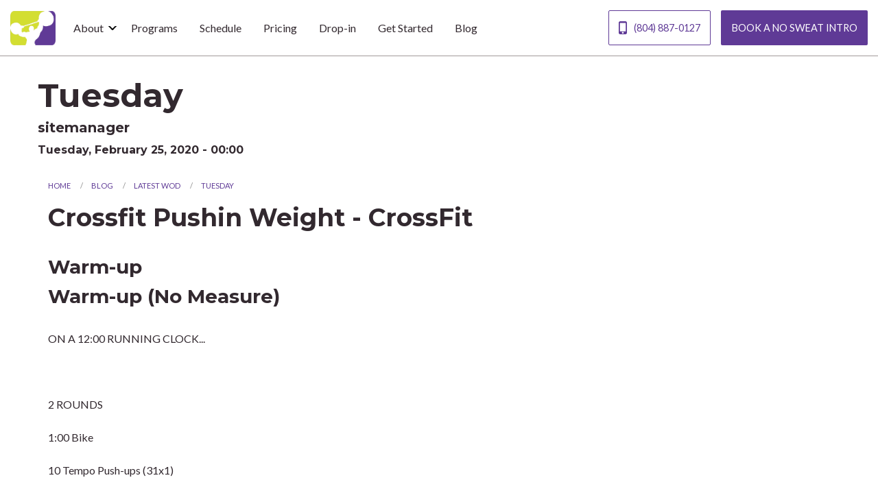

--- FILE ---
content_type: text/html; charset=UTF-8
request_url: https://www.crossfitpushinweight.com/blog/latest-wod/tuesday-1
body_size: 9396
content:
<!DOCTYPE html>
<html lang="en" dir="ltr" prefix="content: http://purl.org/rss/1.0/modules/content/  dc: http://purl.org/dc/terms/  foaf: http://xmlns.com/foaf/0.1/  og: http://ogp.me/ns#  rdfs: http://www.w3.org/2000/01/rdf-schema#  schema: http://schema.org/  sioc: http://rdfs.org/sioc/ns#  sioct: http://rdfs.org/sioc/types#  skos: http://www.w3.org/2004/02/skos/core#  xsd: http://www.w3.org/2001/XMLSchema# " class="no-js">
  <head>
    <meta charset="utf-8" />
<script async src="https://www.googletagmanager.com/gtag/js?id=UA-92772105-1"></script>
<script>window.dataLayer = window.dataLayer || [];function gtag(){dataLayer.push(arguments)};gtag("js", new Date());gtag("set", "developer_id.dMDhkMT", true);gtag("config", "UA-92772105-1", {"groups":"default","anonymize_ip":true,"page_placeholder":"PLACEHOLDER_page_path"});</script>
<meta name="Generator" content="Drupal 9 (https://www.drupal.org)" />
<meta name="MobileOptimized" content="width" />
<meta name="HandheldFriendly" content="true" />
<meta name="viewport" content="width=device-width, initial-scale=1.0" />
<link rel="stylesheet" href="https://fonts.googleapis.com/css?family=Montserrat:700|Lato:regular|Exo+2:regular|Lora:regular|Merriweather:regular|Muli:700|Noto+Serif:regular|Nunito:regular,700|Open+Sans:regular|Oswald:700|PT+Serif:regular|Poppins:700|Prompt:700|Raleway:700|Roboto:regular|Rubik:700|Saira:700|Saira+Condensed:regular|Source+Sans+Pro:700|Source+Serif+Pro:regular|Titillium+Web:700|Ubuntu:regular|Work+Sans:700&amp;subset=latin" media="all" />
<meta http-equiv="ImageToolbar" content="false" />
<link rel="shortcut icon" href="/sites/ob-50.app.sitewright.io/files/styles/favicon/public/2020-02/Pushin_Weight_Logo_Light_no_text-01_0.png" type="image/vnd.microsoft.icon" />
<link rel="alternate" hreflang="en" href="https://www.crossfitpushinweight.com/blog/latest-wod/tuesday-1" />
<link rel="canonical" href="https://www.crossfitpushinweight.com/blog/latest-wod/tuesday-1" />
<link rel="shortlink" href="https://www.crossfitpushinweight.com/node/845" />
<link rel="revision" href="https://www.crossfitpushinweight.com/blog/latest-wod/tuesday-1" />

    <title>Tuesday | CrossFit Pushin Weight | Premier CrossFit in Powhatan</title>
    <link rel="stylesheet" media="all" href="/sites/ob-50.app.sitewright.io/files/css/css_WTxkCJkyGyo1ntQSpNBXpX-f1c9iQZO5ZbjD-WsbMbs.css" />
<link rel="stylesheet" media="all" href="/sites/ob-50.app.sitewright.io/files/css/css_toU0c_NpC4HYsS3bmXh1U16mAl1LrgRj8OV2jjgFE4w.css" />

    
  </head>
  <body class="fontyourface lang-en section-blog path-node node--type-blog">
  <a href="#main-content" class="visually-hidden focusable skip-link">
    Skip to main content
  </a>
  <noscript><img height="1" width="1" src="https://www.facebook.com/tr?id=&amp;ev=PageView&amp;noscript=1" /></noscript>
    <div class="dialog-off-canvas-main-canvas" data-off-canvas-main-canvas>
    <div class="off-canvas-wrapper">
  <aside id="offCanvasRight" class="off-canvas position-right is-transition-push" role="complementary" data-off-canvas="data-off-canvas">
    <button class="close-button" aria-label="Close menu" type="button" data-close="">
      <span aria-hidden="true">&times;</span>
    </button>
      <div>
    
  

              <ul class="off-canvas-list vertical menu  drilldown"  data-drilldown data-auto-height="true" data-animate-height="true">
                    <li class="has-submenu">
        <a href="/" data-drupal-link-system-path="&lt;front&gt;">About</a>
                                  <ul region="right_off_canvas" class="menu right-submenu vertical">
                    <li>
        <a href="/training-staff" target="_self" data-drupal-link-system-path="node/2">Meet Our Team</a>
              </li>
                <li>
        <a href="/tour-our-facility" data-drupal-link-system-path="node/37">Tour Our Facility</a>
              </li>
        </ul>
  
              </li>
                <li>
        <a href="/programs" data-drupal-link-system-path="node/31">Programs</a>
              </li>
                <li>
        <a href="/schedule" data-drupal-link-system-path="node/38">Schedule</a>
              </li>
                <li>
        <a href="/pricing" data-drupal-link-system-path="node/32">Pricing</a>
              </li>
                <li>
        <a href="/drop-in-get-started" target="_self" title="Drop-in" data-drupal-link-system-path="node/33">Drop-in</a>
              </li>
                <li>
        <a href="/get-started" target="_self" data-drupal-link-system-path="node/40">Get Started</a>
              </li>
                <li>
        <a href="/blog" data-drupal-link-system-path="node/3">Blog</a>
              </li>
        </ul>
  

      </ul>

<section id="block-headerctabuttons-2" class="block-headerctabuttons-2 block block-presence-sitebuilder block-header-cta-buttons">
  
  
    

  
          <div region="right_off_canvas" class="site_setting_entity header-cta-btn">
  <div class="field-wrapper field field-site-setting-entity--field-primary-cta field-name-field-primary-cta field-type-link field-label-hidden">
    <div class="field-items">
                              <div class="field-item">
        <a href="/get-started" class="button primary">
                BOOK A NO SWEAT INTRO
      </a>
        </div>
            </div>
</div>
<div class="field-wrapper field field-site-setting-entity--field-secondary-cta field-name-field-secondary-cta field-type-link field-label-hidden">
    <div class="field-items">
                              <div class="field-item cta-phone-wrapper">
          <a href="tel:804.887.0127" class="button hollow">
            <div class="cta-phone-icon">
  <svg xmlns="http://www.w3.org/2000/svg" viewbox="0 0 500 848.4" class="icon-cell-phone">
    <path
      d="M422.4 655.2V115.5H75.8v539.7h346.6zM249.1 808.7c32.5 0 57.8-25.3 57.8-57.8s-25.3-57.8-57.8-57.8-57.8 25.3-57.8 57.8 25.3 57.8 57.8 57.8zM404.3 0C456.7 0 500 45.1 500 97.5v653.4c0 52.3-43.3 97.5-95.7 97.5H95.7C43.3 848.4 0 803.2 0 750.9V97.5C0 45.1 43.3 0 95.7 0h308.6z"></path>
  </svg>
</div>
                  (804) 887-0127
      </a>
        </div>
            </div>
</div>
</div>

    
    
  </section>

  </div>

  </aside>
  <div class="inner-wrap off-canvas-wrapper-inner" id="inner-wrap" data-off-canvas-wrapper="data-off-canvas-wrapper">
    <aside id="left-off-canvas-menu" class="off-canvas left-off-canvas-menu position-left" role="complementary" data-off-canvas="data-off-canvas">
      
    </aside>

    <div class="off-canvas-content" data-off-canvas-content="data-off-canvas-content">

      
      <div data-sticky-container>
  <header role="banner" class="main-header" aria-label="Site header" data-sticky data-sticky-on="small" data-options="marginTop:0;">
    <div class="grid-x">
                    <div class="large-12 cell">
            <div class="grid-x align-middle header-inner">
   <div class="logo">
   	   		<a href="/"><article>
  
      <div class="field-wrapper field field-media--field-media-image field-name-field-media-image field-type-image field-label-hidden">
    <div class="field-items">
          <div class="field-item">  <img src="/sites/ob-50.app.sitewright.io/files/2020-02/Pushin_Weight_Logo_Light_no_text-01.png" width="640" height="484" alt="pushin weight logo small" loading="lazy" typeof="foaf:Image" />

</div>
      </div>
</div>

  </article>
</a>
   	   </div>
    <nav role="navigation" aria-labelledby="block-limber-main-menu-menu"  id="block-limber-main-menu" class="block-limber-main-menu show-for-large">
            
  <h3 class="block-title visually-hidden" id="block-limber-main-menu-menu">Main navigation</h3>
  

        

      <div class="off-canvas-content" data-off-canvas-content>
      <nav class="top-bar-main" id="main-menu" role="navigation">
        <div class="top-bar-menu">
                                <ul region="header" class="menu vertical medium-horizontal" data-responsive-menu="drilldown medium-dropdown">
                                        <li class="has-submenu menu-item--expanded">
        <a href="/" data-drupal-link-system-path="&lt;front&gt;">About</a>
                                          <ul class="submenu menu vertical" data-submenu>
                                        <li>
        <a href="/training-staff" target="_self" data-drupal-link-system-path="node/2">Meet Our Team</a>
              </li>
                              <li>
        <a href="/tour-our-facility" data-drupal-link-system-path="node/37">Tour Our Facility</a>
              </li>
        </ul>
  
              </li>
                              <li>
        <a href="/programs" data-drupal-link-system-path="node/31">Programs</a>
              </li>
                              <li>
        <a href="/schedule" data-drupal-link-system-path="node/38">Schedule</a>
              </li>
                              <li>
        <a href="/pricing" data-drupal-link-system-path="node/32">Pricing</a>
              </li>
                              <li>
        <a href="/drop-in-get-started" target="_self" title="Drop-in" data-drupal-link-system-path="node/33">Drop-in</a>
              </li>
                              <li>
        <a href="/get-started" target="_self" data-drupal-link-system-path="node/40">Get Started</a>
              </li>
                              <li>
        <a href="/blog" data-drupal-link-system-path="node/3">Blog</a>
              </li>
        </ul>
  
                            </div>
      </nav>
    </div>
  
        </ul>
        </ul>
        </ul>

  </nav>
<section id="block-headerctabuttons" class="block-headerctabuttons block block-presence-sitebuilder block-header-cta-buttons">
  
  
    

  
          <div region="header" class="site_setting_entity header-cta-btn">
  <div class="field-wrapper field field-site-setting-entity--field-primary-cta field-name-field-primary-cta field-type-link field-label-hidden">
    <div class="field-items">
                              <div class="field-item">
        <a href="/get-started" class="button primary">
                BOOK A NO SWEAT INTRO
      </a>
        </div>
            </div>
</div>
<div class="field-wrapper field field-site-setting-entity--field-secondary-cta field-name-field-secondary-cta field-type-link field-label-hidden">
    <div class="field-items">
                              <div class="field-item cta-phone-wrapper">
          <a href="tel:804.887.0127" class="button hollow">
            <div class="cta-phone-icon">
  <svg xmlns="http://www.w3.org/2000/svg" viewbox="0 0 500 848.4" class="icon-cell-phone">
    <path
      d="M422.4 655.2V115.5H75.8v539.7h346.6zM249.1 808.7c32.5 0 57.8-25.3 57.8-57.8s-25.3-57.8-57.8-57.8-57.8 25.3-57.8 57.8 25.3 57.8 57.8 57.8zM404.3 0C456.7 0 500 45.1 500 97.5v653.4c0 52.3-43.3 97.5-95.7 97.5H95.7C43.3 848.4 0 803.2 0 750.9V97.5C0 45.1 43.3 0 95.7 0h308.6z"></path>
  </svg>
</div>
                  (804) 887-0127
      </a>
        </div>
            </div>
</div>
</div>

    
    
  </section>

    <button class="menu-icon hide-for-large" type="button" data-toggle="offCanvasRight" aria-expanded="false" aria-controls="offCanvasRight"></button>
  </div>

        </div>
          </div>
  </header>
</div>

      <div class="grid-container">
        <div class="grid-x">
                                      </div>
      </div>

            
                    <div class="l-help grid-container">
          <div class="grid-x">
            <div class="large-12 cell">
                <div>
    <div data-drupal-messages-fallback class="hidden"></div>

  </div>

            </div>
          </div>
        </div>
      
            <div class="grid-container full">
  <div class="grid-x">

    <main id="main" class="cell cell" role="main">
            <a id="main-content"></a>
            <section>
          <div>
    <section id="block-limber-page-title" class="block-limber-page-title block block-core block-page-title-block grid-container">
  
  
    

  
          
  <h1><span class="field-wrapper">Tuesday</span>
</h1>


    
    
  </section>
<section id="block-limber-content" class="block-limber-content block block-system block-system-main-block">
  
  
    

  
          <article id="node-845"  role="article" about="/blog/latest-wod/tuesday-1" class="grid-container">

  
    

      <div class="author-details">
      <div>
        <h5><span class="field-wrapper"><span lang="" about="/user/10" typeof="schema:Person" property="schema:name" datatype="">sitemanager</span></span>
 </h5>
        <h6 class="date">                Tuesday, February 25, 2020 - 00:00</h6>
        
      </div>
    </div>
  
    <div class="view-mode-full">
    
    <div  class="grid-container">
	<div  class="grid-x">
		            <div  class="cell medium-12">
        <section class="block block-system block-system-breadcrumb-block">
  
  
    

  
            <nav role="navigation" aria-labelledby="system-breadcrumb">
    <h2 id="system-breadcrumb" class="visually-hidden">You are here</h2>
    <ul class="breadcrumbs">
          <li>
                  <a href="/">Home</a>
              </li>
          <li>
                  <a href="/blog">Blog</a>
              </li>
          <li>
                  <a href="/blog/latest-wod">Latest WOD</a>
              </li>
          <li class="current"><a href="#">Tuesday</a></li>
    </ul>
  </nav>

    
    
  </section>
<section class="block block-layout-builder block-field-blocknodeblogbody">
  
  
    

  
          <div class="field-wrapper body field field-node--body field-name-body field-type-text-with-summary field-label-hidden">
    <div class="field-items">
          <div class="field-item"><h2>Crossfit Pushin Weight - CrossFit</h2><br /><h3>Warm-up</h3><h3>Warm-up (No Measure)</h3><br />ON A 12:00 RUNNING CLOCK...<br />
<br /><br />
<br />2 ROUNDS<br />
<br />1:00 Bike<br />
<br />10 Tempo Push-ups (31x1)<br />
<br />10/10 Single Arm Tempo DB Floor Press (3331)<br />
<br />10/10 Single Arm DB Arnold Press<br />
<br /><br />
<br />2 ROUNDS<br />
<br />:30 HS Hold<br />
<br />:30 Inch Worms<br />
<br />:30 Burpees<br />
<br />1:00 Bike<br />
<br /><br />
<br />*Warm should be performed with a light-moderate DB...<h3>Workout</h3><h3>Metcon (AMRAP - Rounds and Reps)</h3><br />AMRAP x 20 MINUTES<br />
<br />15/12 Cal Bike<br />
<br />15 DB Bench Press (50/35)|(35/20)*<br />
<br />3 Wall Walks<br />
<br /><br />
<br />*For the DB Bench, athletes can use flat bench or rest upper back on medball.<br />
<br /><br />
<br />(Score is Rounds + Reps)</div>
      </div>
</div>

    
    
  </section>

        </div>
    	</div>
</div>


  </div>

  
  
  
</article>

    
    
  </section>

  </div>

      </section>
    </main>
          </div>
</div>

              <footer>
    <div class="grid-container">
      <div class="grid-x align-center">
                          <div id="footer-second" class="medium-6 large-3 cell">
              <div>
    <nav role="navigation" aria-labelledby="block-footer2-menu"  id="block-footer2" class="block-footer2 show-for-tacos">
      
  <h3 class="block-title" id="block-footer2-menu">Common Links</h3>
  

          
              <ul  region="footer_second" class="menu vertical">
              <li>
        <a href="/contact-us" target="_self" data-drupal-link-system-path="node/34">Contact Us</a>
              </li>
          <li>
        <a href="/drop-in-get-started" target="_self" data-drupal-link-system-path="node/33">Drop-in</a>
              </li>
          <li>
        <a href="/tour-our-facility" target="_self" data-drupal-link-system-path="node/37">Tour Our Facility</a>
              </li>
        </ul>
  

      </ul>

  </nav>

  </div>

          </div>
                          <div id="footer-third" class="medium-6 large-3 cell">
              <div>
    <nav role="navigation" aria-labelledby="block-footer3-2-menu"  id="block-footer3-2" class="block-footer3-2 show-for-tacos">
      
  <h3 class="block-title" id="block-footer3-2-menu">Member Links</h3>
  

          
              <ul  region="footer_third" class="menu vertical">
              <li>
        <a href="/membership-hold-request" target="_self" data-drupal-link-system-path="node/35">Membership Hold Request</a>
              </li>
          <li>
        <a href="/membership-cancellation-request" target="_self" data-drupal-link-system-path="node/36">Membership Cancellation Request</a>
              </li>
        </ul>
  

      </ul>

  </nav>

  </div>

          </div>
                      </div>
    </div>
    <div class="grid-container full">
      <div class="grid-x grid-margin-x">
                  <div id="footer-fifth" class="small-12 cell">
              <div>
    <section class="views-element-container block-views-block-location-footer-block-1 block block-views block-views-blocklocation-footer-block-1" id="block-views-block-location-footer-block-1">
  
  
    

  
          <div region="footer_fifth"><ul class="locations-block-wrapper js-view-dom-id-9568127f9564cb84d03b6158abe2a91a1a233e40ad38a0a280eeed8601fbfba3" data-accordion="data-accordion small-accordion medium-disabled" disabled="disabled" data-allow-all-closed="true" id="footer_accordion">
  <li class="accordion-item is-active" data-accordion-item="data-accordion-item">
    <a href="#location-footer-accordion-trigger">
              Location
          </a>
    <div class="accordion-content" data-tab-content="data-tab-content" id="location-footer-accordion-trigger">
      
      
      

      
      
      

          <div class="locations-block-content views-row"><span class="footer-location-title">
  <strong>
    CrossFit Pushin Weight
  </strong>
</span>
<span class="footer-location-address">
  
          1565 Oakbridge Terrace, 
        Suite C, 
          Powhatan  VA 23139  
  

</span>
<span class="footer-location-map">
  <a href="https://maps.google.com/?q=1565 Oakbridge Terrace, 
        Suite C, 
          Powhatan  VA 23139" target="_blank">MAP</a>
</span>
<span class="footer-social-icon">
              


  <a href="https://www.facebook.com/CrossFit-Pushin-Weight-174281479285556/" target="_blank">
    <svg xmlns="http://www.w3.org/2000/svg" width="20" height="20" viewbox="0 0 20 20"><path
      class="footer-location-icon"
      d="M20,34.143V49.857A2.143,2.143,0,0,1,17.857,52H14.049V44.089h2.705l.388-3.018H14.049V39.143c0-.875.241-1.469,1.5-1.469h1.6v-2.7a21.487,21.487,0,0,0-2.33-.121,3.639,3.639,0,0,0-3.884,3.991v2.228H8.214v3.018h2.719V52H2.143A2.143,2.143,0,0,1,0,49.857V34.143A2.143,2.143,0,0,1,2.143,32H17.857A2.143,2.143,0,0,1,20,34.143Z"
      transform="translate(0 -32)"/></svg>
  </a>




    
            



  <a href="https://www.instagram.com/crossfitpushinweight" target="_blank">
    <svg xmlns="http://www.w3.org/2000/svg" width="20" height="20" viewBox="0 0 20 20">
      <path class="footer-location-icon" d="M11.477,8.861a2.618,2.618,0,0,0-2.616,2.616,2.618,2.618,0,0,0,2.616,2.616,2.618,2.618,0,0,0,2.616-2.616,2.618,2.618,0,0,0-2.616-2.616Z" transform="translate(-1.477 -1.477)"/><path class="footer-location-icon" d="M17.153,8.851q0-.367-.03-.986a8.21,8.21,0,0,0-.1-1.052,4.059,4.059,0,0,0-.189-.731,2.674,2.674,0,0,0-1.492-1.492,4.06,4.06,0,0,0-.731-.189,8.21,8.21,0,0,0-1.052-.1q-.619-.025-.987-.03t-1.078,0l-.782.005-.782-.005q-.71,0-1.078,0t-.987.03a8.21,8.21,0,0,0-1.052.1,4.06,4.06,0,0,0-.731.189A2.674,2.674,0,0,0,4.591,6.083a4.06,4.06,0,0,0-.189.731,8.21,8.21,0,0,0-.1,1.052q-.025.619-.03.986t0,1.078q.005.71.005.782t-.005.782q-.006.71,0,1.078t.03.987a8.21,8.21,0,0,0,.1,1.052,4.06,4.06,0,0,0,.189.731,2.674,2.674,0,0,0,1.492,1.492,4.059,4.059,0,0,0,.731.189,8.077,8.077,0,0,0,1.052.1q.619.026.987.031t1.078,0l.782,0,.782,0q.71.005,1.078,0t.987-.031a8.077,8.077,0,0,0,1.052-.1,4.06,4.06,0,0,0,.731-.189,2.674,2.674,0,0,0,1.492-1.492,4.06,4.06,0,0,0,.189-.731,8.21,8.21,0,0,0,.1-1.052q.025-.619.03-.987t0-1.078q0-.71,0-.782t0-.782Q17.158,9.219,17.153,8.851Zm-3.591,4.711a3.883,3.883,0,0,1-2.851,1.175,4.012,4.012,0,0,1-4.026-4.026,4.012,4.012,0,0,1,4.026-4.026,4.012,4.012,0,0,1,4.026,4.026A3.881,3.881,0,0,1,13.562,13.562Zm2-6.376a.939.939,0,1,1-1.328-1.328.939.939,0,1,1,1.328,1.328Z" transform="translate(-0.711 -0.711)"/><path class="footer-location-icon" d="M18.9,1.1A3.613,3.613,0,0,0,16.25,0H3.75A3.612,3.612,0,0,0,1.1,1.1,3.613,3.613,0,0,0,0,3.75v12.5A3.612,3.612,0,0,0,1.1,18.9,3.612,3.612,0,0,0,3.75,20h12.5A3.756,3.756,0,0,0,20,16.25V3.75A3.613,3.613,0,0,0,18.9,1.1ZM17.8,13.239a4.79,4.79,0,0,1-1.267,3.289A4.79,4.79,0,0,1,13.239,17.8q-.9.051-3.239.051T6.761,17.8a4.79,4.79,0,0,1-3.289-1.267A4.79,4.79,0,0,1,2.2,13.239q-.051-.9-.051-3.239T2.2,6.761a4.794,4.794,0,0,1,1.267-3.29A4.794,4.794,0,0,1,6.761,2.2q.9-.051,3.239-.051t3.239.051a4.794,4.794,0,0,1,3.289,1.267A4.794,4.794,0,0,1,17.8,6.761q.051.9.051,3.239T17.8,13.239Z"/></svg>
  </a>



    

</span>
</div>

            

      
      

      
      
    </div>
  </li>
</ul>
</div>

    
    
  </section>

  </div>

          </div>
              </div>
    </div>
    <div class="grid-container">
      <div class="grid-x">
                  <div id="footer-sixth" class="small-12 cell">
              <div>
    <section class="views-element-container block-views-block-affiliation-logos-footer-block-1 block block-views block-views-blockaffiliation-logos-footer-block-1" id="block-views-block-affiliation-logos-footer-block-1">
  
  
    

  
          <div region="footer_sixth"><div class="footer--affilation-logo-container align-middle grid-x grid-padding-x grid-padding-y small-up-1 medium-up-3 text-center js-view-dom-id-f2b3e813714746db811ff3558fa3d09c9185373fe8a50124aab8f5bbaffcc7ac">
  
  
  

  
  
  

            <div class="cell auto footer-affilation-logo-wrapper"><div><div><a href="http://journal.crossfit.com/start.tpl" class="affiliation-logo-link" target="_blank"><div class="field-wrapper field field-paragraph--field-logo field-name-field-logo field-type-entity-reference field-label-hidden">
    <div class="field-items">
          <div class="field-item"><article>
  
      <div class="field-wrapper field field-media--field-media-image field-name-field-media-image field-type-image field-label-hidden">
    <div class="field-items">
          <div class="field-item">  <img src="/sites/ob-50.app.sitewright.io/files/styles/affiliation_logos/public/images/affiliation-logos/Cf%20Journal%20-%20Black.png?itok=P9rwUeed" width="160" height="80" alt="CrossFit Journal Link" loading="lazy" typeof="foaf:Image" />


</div>
      </div>
</div>

  </article>
</div>
      </div>
</div>
</a>
</div></div></div>
            <div class="cell auto footer-affilation-logo-wrapper"><div><div><a href="http://www.airrosti.com/amc/12XKOTKA4I1" class="affiliation-logo-link" target="_blank"><div class="field-wrapper field field-paragraph--field-logo field-name-field-logo field-type-entity-reference field-label-hidden">
    <div class="field-items">
          <div class="field-item"><article>
  
      <div class="field-wrapper field field-media--field-media-image field-name-field-media-image field-type-image field-label-hidden">
    <div class="field-items">
          <div class="field-item">  <img src="/sites/ob-50.app.sitewright.io/files/styles/affiliation_logos/public/images/affiliation-logos/airrosti-logo-2.png?itok=7WvYlque" width="280" height="48" alt="Airrosti Logo Link" loading="lazy" typeof="foaf:Image" />


</div>
      </div>
</div>

  </article>
</div>
      </div>
</div>
</a>
</div></div></div>
            <div class="cell auto footer-affilation-logo-wrapper"><div><div><a href="http://drivennutrition.net/affiliates/484/" class="affiliation-logo-link" target="_blank"><div class="field-wrapper field field-paragraph--field-logo field-name-field-logo field-type-entity-reference field-label-hidden">
    <div class="field-items">
          <div class="field-item"><article>
  
      <div class="field-wrapper field field-media--field-media-image field-name-field-media-image field-type-image field-label-hidden">
    <div class="field-items">
          <div class="field-item">  <img src="/sites/ob-50.app.sitewright.io/files/styles/affiliation_logos/public/images/affiliation-logos/driven%20black%20on%20transparent%20%281%29.png?itok=2J0ND8SL" width="71" height="80" alt="Driven Nutrition Affiliate Logo" loading="lazy" typeof="foaf:Image" />


</div>
      </div>
</div>

  </article>
</div>
      </div>
</div>
</a>
</div></div></div>
            <div class="cell auto footer-affilation-logo-wrapper hide-for-small-only"><div><div><a href="https://www.321podium.com" class="affiliation-logo-link" target="_blank"><div class="field-wrapper field field-paragraph--field-logo field-name-field-logo field-type-entity-reference field-label-hidden">
    <div class="field-items">
          <div class="field-item"><article>
  
      <div class="field-wrapper field field-media--field-media-image field-name-field-media-image field-type-image field-label-hidden">
    <div class="field-items">
          <div class="field-item">  <img src="/sites/ob-50.app.sitewright.io/files/styles/affiliation_logos/public/images/affiliation-logos/optimized_shop_logo_21890_1645216050.png?itok=WPnpXpy_" width="280" height="34" alt="Podium Protein" loading="lazy" typeof="foaf:Image" />


</div>
      </div>
</div>

  </article>
</div>
      </div>
</div>
</a>
</div></div></div>
            <div class="cell auto footer-affilation-logo-wrapper hide-for-small-only"><div><div><a href="" class="affiliation-logo-link" target="_blank"></a>
</div></div></div>
  
    

  
  

  
  
</div>
</div>

    
    
  </section>

  </div>

          </div>
              </div>
    </div>
</footer>

<div class="footer-branding">
  <a class="footer-branding-link">
    <svg xmlns="http://www.w3.org/2000/svg" viewBox="0 0 100.84 16" class="logo-servicewright-footer"><defs></defs><rect class="a" width="5.229" height="1.588" rx="0.203" transform="translate(30.044 10.088)"/><path class="a" d="M163.97,154.856a.145.145,0,0,1,.115.056.143.143,0,0,1,.024.125l-2.146,8.013a.144.144,0,0,1-.139.107h-2.048a.144.144,0,0,1-.139-.107l-1.077-4.019a.071.071,0,0,0-.07-.054.072.072,0,0,0-.07.054l-.335,1.249a.144.144,0,0,1-.139.107H156.18l1.454-5.424a.143.143,0,0,1,.139-.107h1.434a.144.144,0,0,1,.139.107l1.455,5.425,1.453-5.425a.144.144,0,0,1,.139-.107Z" transform="translate(-122.502 -151.749)"/><path class="a" d="M154.831,160.387h-1.766a.144.144,0,0,1-.139-.107l-1.4-5.242a.144.144,0,0,1,.139-.181h1.578a.144.144,0,0,1,.139.107Z" transform="translate(-121.463 -151.854)"/><rect class="a" width="1.877" height="8.303" rx="0.203" transform="translate(8.223 3.107)"/><path class="a" d="M125.255,151.827c0-.458-.5-.83-1.119-.83s-1.119.372-1.119.83.5.83,1.119.83,1.119-.372,1.119-.83" transform="translate(-114.974 -150.997)"/><path class="a" d="M224.977,165.128c0-.459-.5-.83-1.119-.83s-1.119.372-1.119.83.5.83,1.119.83,1.119-.372,1.119-.83" transform="translate(-138.121 -154.207)"/><path class="a" d="M132.226,159.781a.777.777,0,0,0,.794.759.6.6,0,0,0,.062,0,.145.145,0,0,1,.155.144V162a.145.145,0,0,1-.11.141,2.259,2.259,0,0,1-.532.064,2.213,2.213,0,0,1-.744-.128,2.275,2.275,0,0,1-1.5-2.147V155.5a.144.144,0,0,0-.144-.144h-1.531a.144.144,0,0,1-.144-.144v-1.3a.144.144,0,0,1,.144-.144H130.2a.145.145,0,0,0,.144-.145v-2.382a.144.144,0,0,1,.144-.144h1.588a.144.144,0,0,1,.144.144v2.382a.145.145,0,0,0,.145.145h2.077a.144.144,0,0,1,.145.144v1.3a.145.145,0,0,1-.145.144h-2.077a.145.145,0,0,0-.145.144Z" transform="translate(-116.568 -151.026)"/><path class="a" d="M176.146,155.012a.145.145,0,0,1,.057.2l-.836,1.448a.145.145,0,0,1-.2.053,1.592,1.592,0,0,0-.807-.2,3.414,3.414,0,0,0-2.517,1.635.142.142,0,0,0-.026.082v4.722a.144.144,0,0,1-.144.144h-1.588a.145.145,0,0,1-.144-.144V154.94a.144.144,0,0,1,.144-.144h1.588a.144.144,0,0,1,.144.144v1.074a3.726,3.726,0,0,1,2.82-1.367,3.132,3.132,0,0,1,1.506.365" transform="translate(-125.893 -151.7)"/><path class="a" d="M209.038,156.851v5.078a.144.144,0,0,1-.144.144h-1.588a.144.144,0,0,1-.144-.144V156.9a1.456,1.456,0,0,0-1.525-1.408,3.416,3.416,0,0,0-2.517,1.635.147.147,0,0,0-.026.082v4.722a.144.144,0,0,1-.144.144h-1.588a.144.144,0,0,1-.144-.144V151.243a.144.144,0,0,1,.144-.144h1.588a.144.144,0,0,1,.144.144v3.39a.144.144,0,0,0,.245.1,3.584,3.584,0,0,1,2.575-1.115,3.075,3.075,0,0,1,3.124,3.228" transform="translate(-133.441 -151.026)"/><path class="a" d="M237.768,154.652a4.3,4.3,0,1,0,4.3,4.3,4.3,4.3,0,0,0-4.3-4.3m0,6.859a2.564,2.564,0,1,1,2.491-2.563,2.53,2.53,0,0,1-2.491,2.563" transform="translate(-141.223 -151.694)"/><path class="a" d="M192.844,154.79a.144.144,0,0,0-.145.144v.482a.145.145,0,0,1-.244.1,3.343,3.343,0,0,0-2.38-.892,4.01,4.01,0,0,0-3.984,3.157,4.661,4.661,0,0,0-.124,1.075c0,.126,0,.248.013.369a4.11,4.11,0,0,0,1.492,2.976,4.46,4.46,0,0,0,1.7.855,4.865,4.865,0,0,0,1.362.159,4.6,4.6,0,0,0,1.957-.485.145.145,0,0,1,.209.129v.616a1.789,1.789,0,0,1-2.745,1.512.144.144,0,0,0-.181.021l-1.115,1.155a.143.143,0,0,0-.04.111.142.142,0,0,0,.055.1,3.664,3.664,0,0,0,5.9-2.9v-8.545a.144.144,0,0,0-.144-.144Zm-2.358,6.689a2.5,2.5,0,0,1-2.638-2.249,2.911,2.911,0,0,1-.022-.352,2.853,2.853,0,0,1,.214-1.092,2.229,2.229,0,0,1,2.106-1.433,2.78,2.78,0,0,1,2.42,1.433,2.321,2.321,0,0,1,.124.277.148.148,0,0,1,.009.05v2.424a.142.142,0,0,1-.046.1,3.186,3.186,0,0,1-2.168.837" transform="translate(-129.707 -151.146)"/><rect class="a" width="1.877" height="8.303" rx="0.203" transform="translate(52.067 3.107)"/><path class="a" d="M182.722,151.827c0-.458-.5-.83-1.119-.83s-1.119.372-1.119.83.5.83,1.119.83,1.119-.372,1.119-.83" transform="translate(-128.597 -150.997)"/><path class="a" d="M217.419,159.781a.777.777,0,0,0,.794.759.581.581,0,0,0,.061,0,.145.145,0,0,1,.156.144V162a.145.145,0,0,1-.11.141,2.259,2.259,0,0,1-.532.064,2.213,2.213,0,0,1-.744-.128,2.274,2.274,0,0,1-1.5-2.147V155.5a.144.144,0,0,0-.144-.144h-1.532a.144.144,0,0,1-.144-.144v-1.3a.143.143,0,0,1,.144-.144H215.4a.145.145,0,0,0,.144-.145v-2.382a.144.144,0,0,1,.144-.144h1.588a.144.144,0,0,1,.144.144v2.382a.145.145,0,0,0,.144.145h2.077a.144.144,0,0,1,.144.144v1.3a.144.144,0,0,1-.144.144h-2.077a.144.144,0,0,0-.144.144Z" transform="translate(-136.57 -151.026)"/><rect class="a" width="1.877" height="8.303" rx="0.203" transform="translate(88.578 3.107)"/><path class="a" d="M230.293,151.827c0-.458-.5-.83-1.119-.83s-1.119.372-1.119.83.5.83,1.119.83,1.119-.372,1.119-.83" transform="translate(-139.658 -150.997)"/><path class="a" d="M118.138,160.277a2.823,2.823,0,0,1-.832,2.006,3.526,3.526,0,0,1-2.559.961,7.625,7.625,0,0,1-2.953-.6.145.145,0,0,1-.081-.085.148.148,0,0,1,.008-.117l.666-1.252a.145.145,0,0,1,.176-.068,6.786,6.786,0,0,0,2.208.433c1.34,0,1.724-.6,1.691-1.106a.844.844,0,0,0-.247-.566c-.734-.735-2.878-.64-3.851-1.63a1.749,1.749,0,0,1-.49-1.292c0-1.139,1.008-2.312,3.084-2.312a5.926,5.926,0,0,1,2.7.693.141.141,0,0,1,.073.09.146.146,0,0,1-.016.115l-.672,1.076a.145.145,0,0,1-.185.053,5.58,5.58,0,0,0-2.121-.516c-.734-.007-1.193.314-1.193.659a.469.469,0,0,0,.144.343c.567.567,2.668.4,3.8,1.483a2.222,2.222,0,0,1,.648,1.629" transform="translate(-111.705 -151.694)"/><path class="a" d="M146.146,157.926a3.592,3.592,0,0,0-3.657-3.312,4.086,4.086,0,0,0-4.077,4.359,4.271,4.271,0,0,0,4.262,4.259,5.5,5.5,0,0,0,3.264-1.076.145.145,0,0,0,.055-.1.147.147,0,0,0-.032-.109l-.834-1.022a.145.145,0,0,0-.193-.031,3.753,3.753,0,0,1-2.023.6,2.494,2.494,0,0,1-2.636-1.955.145.145,0,0,1,.141-.176h5.576a.141.141,0,0,0,.141-.124,5.49,5.49,0,0,0,.013-1.32m-5.63,0a.144.144,0,0,1-.134-.2,2.169,2.169,0,0,1,2.036-1.363,1.742,1.742,0,0,1,1.806,1.39.146.146,0,0,1-.031.119.144.144,0,0,1-.111.053Z" transform="translate(-118.191 -151.685)"/></svg>
  </a>
</div>


    </div>
  </div>
</div>

  </div>

  
  <script type="application/json" data-drupal-selector="drupal-settings-json">{"path":{"baseUrl":"\/","scriptPath":null,"pathPrefix":"","currentPath":"node\/845","currentPathIsAdmin":false,"isFront":false,"currentLanguage":"en"},"pluralDelimiter":"\u0003","suppressDeprecationErrors":true,"ajaxPageState":{"libraries":"fitvids\/fitvids,fitvids\/init,fontyourface\/font_display_limber,geolocation\/geolocation.map,geolocation\/map_center.fitlocations,geolocation_google_maps\/google,geolocation_google_maps\/mapfeature.control_locate,geolocation_google_maps\/mapfeature.control_maptype,geolocation_google_maps\/mapfeature.control_zoom,geolocation_google_maps\/mapfeature.marker_infowindow,google_analytics\/google_analytics,limber\/global-scripts,limber\/limber-generated,paragraphs\/drupal.paragraphs.unpublished,presence_core\/icon,system\/base,views\/views.module,zurb_foundation\/global","theme":"limber","theme_token":null},"ajaxTrustedUrl":[],"fitvids":{"selectors":".remote-video-block-wrapper","custom_vendors":"iframe[src*=\u0022youtu.be\u0022]","ignore_selectors":""},"google_analytics":{"account":{},"trackOutbound":true,"trackMailto":true,"trackTel":true,"trackDownload":true,"trackDownloadExtensions":"7z|aac|arc|arj|asf|asx|avi|bin|csv|doc(x|m)?|dot(x|m)?|exe|flv|gif|gz|gzip|hqx|jar|jpe?g|js|mp(2|3|4|e?g)|mov(ie)?|msi|msp|pdf|phps|png|ppt(x|m)?|pot(x|m)?|pps(x|m)?|ppam|sld(x|m)?|thmx|qtm?|ra(m|r)?|sea|sit|tar|tgz|torrent|txt|wav|wma|wmv|wpd|xls(x|m|b)?|xlt(x|m)|xlam|xml|z|zip"},"geolocation":{"maps":{"map-69728eb1a1af8":{"map_center":{"fit_bounds":{"map_center_id":"fit_bounds","option_id":"fit_bounds","settings":{"min_zoom":false,"reset_zoom":true},"weight":-101}},"settings":{"google_map_settings":{"map_features":{"marker_infowindow":{"enabled":true,"settings":{"info_auto_display":false,"disable_auto_pan":true,"info_window_solitary":true,"max_width":""}},"control_locate":{"enabled":true,"settings":{"position":"TOP_LEFT"}},"control_zoom":{"enabled":true,"settings":{"position":"RIGHT_CENTER","behavior":"default","style":"LARGE"}},"control_maptype":{"enabled":true,"settings":{"position":"RIGHT_BOTTOM","behavior":"default","style":"DEFAULT"}}},"type":"ROADMAP","zoom":10,"height":"400px","width":"100%","minZoom":0,"maxZoom":20,"gestureHandling":"auto"}},"marker_infowindow":{"enable":true,"infoAutoDisplay":false,"disableAutoPan":true,"infoWindowSolitary":true,"maxWidth":""},"control_locate":{"enable":true},"control_zoom":{"enable":true,"position":"RIGHT_CENTER","behavior":"default","style":"LARGE"},"control_maptype":{"enable":true,"position":"RIGHT_BOTTOM","behavior":"default","style":"DEFAULT"}}}},"user":{"uid":0,"permissionsHash":"29f795c497ba608d2a0e36e1c17ff459f284fefd650ad0360bf26d904a0ef6e7"}}</script>
<script src="/sites/ob-50.app.sitewright.io/files/js/js_TxPS2OBu9oADUicrwLfPirvNrAh-Lsq4EISrbwB16SQ.js"></script>
<script src="https://maps.googleapis.com/maps/api/js?libraries=&amp;key=AIzaSyDdkiux8DC0wcJVWH5Vg8QzepbAjKEEPWo&amp;callback=Drupal.geolocation.google.load" defer="defer" async="async"></script>
<script src="/sites/ob-50.app.sitewright.io/files/js/js_UKjb4sz2ld_fm8sFlxmtTB-dOwbUxC0afufLgQIEglQ.js"></script>

  </body>
</html>


--- FILE ---
content_type: image/svg+xml
request_url: https://www.crossfitpushinweight.com/themes/custom/limber/images/right-arrow.svg
body_size: 330
content:
<svg xmlns="http://www.w3.org/2000/svg" viewBox="0 0 5.15 9"><defs><style>.cls-1{fill:none;stroke:#0a0a0a;stroke-linecap:round;stroke-linejoin:round;stroke-width:1.5px;}</style></defs><title>right-arrow</title><g id="Layer_2"><g id="Layer_1-2"><path class="cls-1" d="M.75.75,4.32,4.32a.25.25,0,0,1,0,.36L.75,8.25"/></g></g></svg>


--- FILE ---
content_type: application/javascript
request_url: https://www.crossfitpushinweight.com/sites/ob-50.app.sitewright.io/files/js/js_UKjb4sz2ld_fm8sFlxmtTB-dOwbUxC0afufLgQIEglQ.js
body_size: 1658
content:
/**
 * @file
 * Marker InfoWindow.
 */

/**
 * @typedef {Object} MarkerInfoWindowSettings
 *
 * @extends {GeolocationMapFeatureSettings}
 *
 * @property {Boolean} infoAutoDisplay
 * @property {Boolean} disableAutoPan
 * @property {Boolean} infoWindowSolitary
 * @property {int} maxWidth
 */

/**
 * @typedef {Object} GoogleInfoWindow
 * @property {Function} open
 * @property {Function} close
 */

/**
 * @property {GoogleInfoWindow} GeolocationGoogleMap.infoWindow
 * @property {function({}):GoogleInfoWindow} GeolocationGoogleMap.InfoWindow
 */

(function (Drupal) {

  'use strict';

  /**
   * Marker InfoWindow.
   *
   * @type {Drupal~behavior}
   *
   * @prop {Drupal~behaviorAttach} attach
   *   Attaches common map style functionality to relevant elements.
   */
  Drupal.behaviors.geolocationMarkerInfoWindow = {
    attach: function (context, drupalSettings) {
      Drupal.geolocation.executeFeatureOnAllMaps(
        'marker_infowindow',

        /**
         * @param {GeolocationGoogleMap} map - Current map.
         * @param {MarkerInfoWindowSettings} featureSettings - Settings for current feature.
         */
        function (map, featureSettings) {
          map.addMarkerAddedCallback(function (currentMarker) {
            if (typeof (currentMarker.locationWrapper) === 'undefined') {
              return;
            }

            var content = currentMarker.locationWrapper.find('.location-content');

            if (content.length < 1) {
              return;
            }
            content = content.html();

            var markerInfoWindow = {
              content: content.toString(),
              disableAutoPan: featureSettings.disableAutoPan
            };

            if (featureSettings.maxWidth > 0) {
              markerInfoWindow.maxWidth = featureSettings.maxWidth;
            }

            // Set the info popup text.
            var currentInfoWindow = new google.maps.InfoWindow(markerInfoWindow);

            currentMarker.addListener('click', function () {
              if (featureSettings.infoWindowSolitary) {
                if (typeof map.infoWindow !== 'undefined') {
                  map.infoWindow.close();
                }
                map.infoWindow = currentInfoWindow;
              }
              currentInfoWindow.open(map.googleMap, currentMarker);
            });

            if (featureSettings.infoAutoDisplay) {
              if (map.googleMap.get('tilesloading')) {
                google.maps.event.addListenerOnce(map.googleMap, 'tilesloaded', function () {
                  google.maps.event.trigger(currentMarker, 'click');
                });
              }
              else {
                jQuery.each(map.mapMarkers, function (index, currentMarker) {
                  google.maps.event.trigger(currentMarker, 'click');
                })
              }
            }
          });

          return true;
        },
        drupalSettings
      );
    },
    detach: function (context, drupalSettings) {}
  };
})(Drupal);
;
/**
 * @file
 * Control locate.
 */

(function ($, Drupal) {

  'use strict';

  /**
   * Locate control.
   *
   * @type {Drupal~behavior}
   *
   * @prop {Drupal~behaviorAttach} attach
   *   Attaches common map style functionality to relevant elements.
   */
  Drupal.behaviors.geolocationControlLocate = {
    attach: function (context, drupalSettings) {
      Drupal.geolocation.executeFeatureOnAllMaps(
        'control_locate',

        /**
         * @param {GeolocationMapInterface} map
         * @param {GeolocationMapFeatureSettings} featureSettings
         */
        function (map, featureSettings) {
          map.addInitializedCallback(function (map) {
            var locateButton = $('.geolocation-map-control .locate', map.wrapper);

            if (navigator.geolocation && window.location.protocol === 'https:') {
              locateButton.click(function (e) {
                navigator.geolocation.getCurrentPosition(function (currentPosition) {
                  var currentLocation = new google.maps.LatLng(currentPosition.coords.latitude, currentPosition.coords.longitude);
                  map.setCenterByCoordinates(currentLocation, currentPosition.coords.accuracy, 'google_control_locate');
                });
                e.preventDefault();
              });
            }
            else {
              locateButton.remove();
            }
          });

          return true;
        },
        drupalSettings
      );
    },
    detach: function (context, drupalSettings) {}
  };

})(jQuery, Drupal);
;
/**
 * @file
 * Zoom Control.
 */

/**
 * @typedef {Object} ControlZoomSettings
 *
 * @extends {GeolocationMapFeatureSettings}
 *
 * @property {String} behavior
 * @property {String} position
 * @property {String} style
 */

(function (Drupal) {

  'use strict';

  /**
   * Zoom control.
   *
   * @type {Drupal~behavior}
   *
   * @prop {Drupal~behaviorAttach} attach
   *   Attaches common map style functionality to relevant elements.
   */
  Drupal.behaviors.geolocationZoomControl = {
    attach: function (context, drupalSettings) {
      Drupal.geolocation.executeFeatureOnAllMaps(
        'control_zoom',

        /**
         * @param {GeolocationGoogleMap} map - Current map.
         * @param {ControlZoomSettings} featureSettings - Settings for current feature.
         */
        function (map, featureSettings) {
          map.addPopulatedCallback(function (map) {
            var options = {
              zoomControlOptions: {
                position: google.maps.ControlPosition[featureSettings.position],
                style: google.maps.ZoomControlStyle[featureSettings.style]
              }
            };

            if (featureSettings.behavior === 'always') {
              options.zoomControl = true;
            }
            else {
              options.zoomControl = undefined;
            }
            map.googleMap.setOptions(options);
          });

          return true;
        },
        drupalSettings
      );
    },
    detach: function (context, drupalSettings) {}
  };

})(Drupal);
;
/**
 * @file
 * Control MapType.
 */

/**
 * @typedef {Object} ControlMapTypeSettings
 *
 * @extends {GeolocationMapFeatureSettings}
 *
 * @property {String} position
 * @property {String} style
 * @property {String} behavior
 */

(function (Drupal) {

  'use strict';

  /**
   * Maptype control.
   *
   * @type {Drupal~behavior}
   *
   * @prop {Drupal~behaviorAttach} attach
   *   Attaches common map style functionality to relevant elements.
   */
  Drupal.behaviors.geolocationMapTypeControl = {
    attach: function (context, drupalSettings) {
      Drupal.geolocation.executeFeatureOnAllMaps(
        'control_maptype',

        /**
         * @param {GeolocationGoogleMap} map - Current map.
         * @param {ControlMapTypeSettings} featureSettings - Settings for current feature.
         */
        function (map, featureSettings) {
          map.addPopulatedCallback(function (map) {
            var options = {
              mapTypeControlOptions: {
                position: google.maps.ControlPosition[featureSettings.position],
                style: google.maps.MapTypeControlStyle[featureSettings.style]
              }
            };

            if (featureSettings.behavior === 'always') {
              options.mapTypeControl = true;
            }
            else {
              options.mapTypeControl = undefined;
            }

            map.googleMap.setOptions(options);
          });

          return true;
        },
        drupalSettings
      );
    },
    detach: function (context, drupalSettings) {}
  };

})(Drupal);
;
/**
 * @file
 * Adds the active class to active links, for proper top bar rendering.
 *
 */
(function ($, Drupal) {

  /**
   * Adds the "active" class to top bar <li> elements with active child links.
   */
  Drupal.behaviors.foundationTopBarActive = {
    attach: function (context, settings) {
      var $active_links = $(context).find('.top-bar .menu-item > a.is-active');
      if ($active_links.length) {
        $active_links.once('foundationTopBarActive').each(function() {
          $(this).parent().addClass('active');
        });
      }
    }
  };

})(jQuery, Drupal);
;
